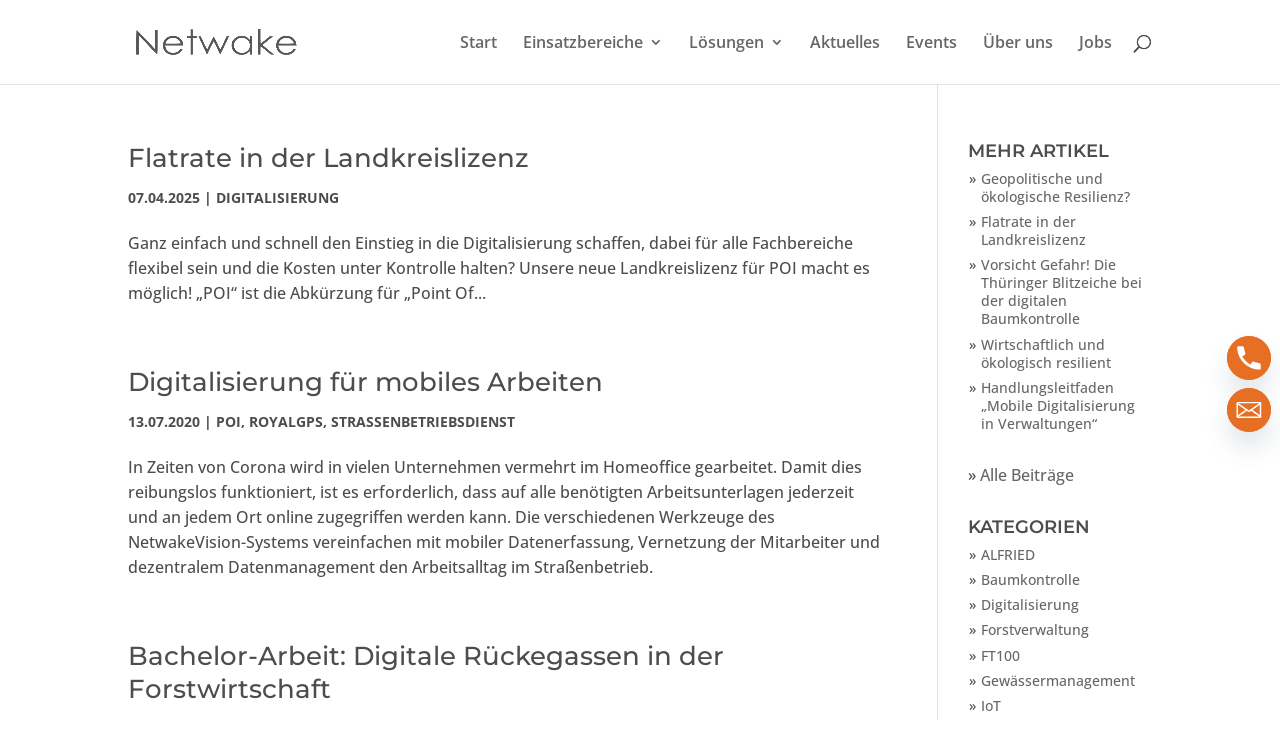

--- FILE ---
content_type: text/css
request_url: https://www.netwakevision.com/wp-content/uploads/maxmegamenu/style.css?ver=d32557
body_size: 242
content:
@charset "UTF-8";

/** THIS FILE IS AUTOMATICALLY GENERATED - DO NOT MAKE MANUAL EDITS! **/
/** Custom CSS should be added to Mega Menu > Menu Themes > Custom Styling **/

.mega-menu-last-modified-1750068005 { content: 'Monday 16th June 2025 10:00:05 UTC'; }

.wp-block {}

--- FILE ---
content_type: text/css
request_url: https://www.netwakevision.com/wp-content/et-cache/global/et-divi-customizer-global.min.css?ver=1744368089
body_size: 3259
content:
body,.et_pb_column_1_2 .et_quote_content blockquote cite,.et_pb_column_1_2 .et_link_content a.et_link_main_url,.et_pb_column_1_3 .et_quote_content blockquote cite,.et_pb_column_3_8 .et_quote_content blockquote cite,.et_pb_column_1_4 .et_quote_content blockquote cite,.et_pb_blog_grid .et_quote_content blockquote cite,.et_pb_column_1_3 .et_link_content a.et_link_main_url,.et_pb_column_3_8 .et_link_content a.et_link_main_url,.et_pb_column_1_4 .et_link_content a.et_link_main_url,.et_pb_blog_grid .et_link_content a.et_link_main_url,body .et_pb_bg_layout_light .et_pb_post p,body .et_pb_bg_layout_dark .et_pb_post p{font-size:16px}.et_pb_slide_content,.et_pb_best_value{font-size:18px}body{color:#4e4d4d}h1,h2,h3,h4,h5,h6{color:#4e4d4d}body{line-height:1.6em}#et_search_icon:hover,.mobile_menu_bar:before,.mobile_menu_bar:after,.et_toggle_slide_menu:after,.et-social-icon a:hover,.et_pb_sum,.et_pb_pricing li a,.et_pb_pricing_table_button,.et_overlay:before,.entry-summary p.price ins,.et_pb_member_social_links a:hover,.et_pb_widget li a:hover,.et_pb_filterable_portfolio .et_pb_portfolio_filters li a.active,.et_pb_filterable_portfolio .et_pb_portofolio_pagination ul li a.active,.et_pb_gallery .et_pb_gallery_pagination ul li a.active,.wp-pagenavi span.current,.wp-pagenavi a:hover,.nav-single a,.tagged_as a,.posted_in a{color:#e66f24}.et_pb_contact_submit,.et_password_protected_form .et_submit_button,.et_pb_bg_layout_light .et_pb_newsletter_button,.comment-reply-link,.form-submit .et_pb_button,.et_pb_bg_layout_light .et_pb_promo_button,.et_pb_bg_layout_light .et_pb_more_button,.et_pb_contact p input[type="checkbox"]:checked+label i:before,.et_pb_bg_layout_light.et_pb_module.et_pb_button{color:#e66f24}.footer-widget h4{color:#e66f24}.et-search-form,.nav li ul,.et_mobile_menu,.footer-widget li:before,.et_pb_pricing li:before,blockquote{border-color:#e66f24}.et_pb_counter_amount,.et_pb_featured_table .et_pb_pricing_heading,.et_quote_content,.et_link_content,.et_audio_content,.et_pb_post_slider.et_pb_bg_layout_dark,.et_slide_in_menu_container,.et_pb_contact p input[type="radio"]:checked+label i:before{background-color:#e66f24}a{color:#e66f24}.et_secondary_nav_enabled #page-container #top-header{background-color:#525251!important}#et-secondary-nav li ul{background-color:#525251}#et-secondary-nav li ul{background-color:#e66f24}.et_header_style_centered .mobile_nav .select_page,.et_header_style_split .mobile_nav .select_page,.et_nav_text_color_light #top-menu>li>a,.et_nav_text_color_dark #top-menu>li>a,#top-menu a,.et_mobile_menu li a,.et_nav_text_color_light .et_mobile_menu li a,.et_nav_text_color_dark .et_mobile_menu li a,#et_search_icon:before,.et_search_form_container input,span.et_close_search_field:after,#et-top-navigation .et-cart-info{color:}.et_search_form_container input::-moz-placeholder{color:}.et_search_form_container input::-webkit-input-placeholder{color:}.et_search_form_container input:-ms-input-placeholder{color:}#top-menu li a{font-size:16px}body.et_vertical_nav .container.et_search_form_container .et-search-form input{font-size:16px!important}#top-menu li.current-menu-ancestor>a,#top-menu li.current-menu-item>a,#top-menu li.current_page_item>a{color:#e66f24}#main-footer{background-color:#e66f24}#footer-widgets .footer-widget a,#footer-widgets .footer-widget li a,#footer-widgets .footer-widget li a:hover{color:#4e4d4d}#main-footer .footer-widget h4,#main-footer .widget_block h1,#main-footer .widget_block h2,#main-footer .widget_block h3,#main-footer .widget_block h4,#main-footer .widget_block h5,#main-footer .widget_block h6{color:#4e4d4d}.footer-widget li:before{border-color:#4e4d4d}.footer-widget,.footer-widget li,.footer-widget li a,#footer-info{font-size:14px}#main-footer .footer-widget h4,#main-footer .widget_block h1,#main-footer .widget_block h2,#main-footer .widget_block h3,#main-footer .widget_block h4,#main-footer .widget_block h5,#main-footer .widget_block h6{font-weight:bold;font-style:normal;text-transform:uppercase;text-decoration:none}.footer-widget .et_pb_widget div,.footer-widget .et_pb_widget ul,.footer-widget .et_pb_widget ol,.footer-widget .et_pb_widget label{line-height:1.5em}#footer-widgets .footer-widget li:before{top:7.5px}#et-footer-nav{background-color:#4e4d4d}#et-footer-nav .bottom-nav li.current-menu-item a{color:#e66f24}#footer-bottom{background-color:#4e4d4d}#footer-info,#footer-info a{color:#bbbbbb}#footer-bottom .et-social-icon a{color:#bbbbbb}body .et_pb_button{font-size:16px;background-color:#e66f24;border-width:0px!important;border-color:;font-weight:normal;font-style:normal;text-transform:uppercase;text-decoration:none;}body.et_pb_button_helper_class .et_pb_button,body.et_pb_button_helper_class .et_pb_module.et_pb_button{color:#ffffff}body .et_pb_button:after{font-size:25.6px}body .et_pb_bg_layout_light.et_pb_button:hover,body .et_pb_bg_layout_light .et_pb_button:hover,body .et_pb_button:hover{color:#ffffff!important;background-color:#a09b9b;border-color:#a09b9b!important}body.home-posts #left-area .et_pb_post h2,body.archive #left-area .et_pb_post h2,body.search #left-area .et_pb_post h2,body.single .et_post_meta_wrapper h1{line-height:1.3em}@media only screen and (min-width:981px){#main-footer .footer-widget h4,#main-footer .widget_block h1,#main-footer .widget_block h2,#main-footer .widget_block h3,#main-footer .widget_block h4,#main-footer .widget_block h5,#main-footer .widget_block h6{font-size:14px}.et_header_style_left #et-top-navigation,.et_header_style_split #et-top-navigation{padding:35px 0 0 0}.et_header_style_left #et-top-navigation nav>ul>li>a,.et_header_style_split #et-top-navigation nav>ul>li>a{padding-bottom:35px}.et_header_style_split .centered-inline-logo-wrap{width:70px;margin:-70px 0}.et_header_style_split .centered-inline-logo-wrap #logo{max-height:70px}.et_pb_svg_logo.et_header_style_split .centered-inline-logo-wrap #logo{height:70px}.et_header_style_centered #top-menu>li>a{padding-bottom:13px}.et_header_style_slide #et-top-navigation,.et_header_style_fullscreen #et-top-navigation{padding:26px 0 26px 0!important}.et_header_style_centered #main-header .logo_container{height:70px}#logo{max-height:50%}.et_pb_svg_logo #logo{height:50%}.et_header_style_centered.et_hide_primary_logo #main-header:not(.et-fixed-header) .logo_container,.et_header_style_centered.et_hide_fixed_logo #main-header.et-fixed-header .logo_container{height:12.6px}.et_header_style_left .et-fixed-header #et-top-navigation,.et_header_style_split .et-fixed-header #et-top-navigation{padding:35px 0 0 0}.et_header_style_left .et-fixed-header #et-top-navigation nav>ul>li>a,.et_header_style_split .et-fixed-header #et-top-navigation nav>ul>li>a{padding-bottom:35px}.et_header_style_centered header#main-header.et-fixed-header .logo_container{height:70px}.et_header_style_split #main-header.et-fixed-header .centered-inline-logo-wrap{width:70px;margin:-70px 0}.et_header_style_split .et-fixed-header .centered-inline-logo-wrap #logo{max-height:70px}.et_pb_svg_logo.et_header_style_split .et-fixed-header .centered-inline-logo-wrap #logo{height:70px}.et_header_style_slide .et-fixed-header #et-top-navigation,.et_header_style_fullscreen .et-fixed-header #et-top-navigation{padding:26px 0 26px 0!important}.et_fixed_nav #page-container .et-fixed-header#top-header{background-color:#525251!important}.et_fixed_nav #page-container .et-fixed-header#top-header #et-secondary-nav li ul{background-color:#525251}.et-fixed-header #top-menu a,.et-fixed-header #et_search_icon:before,.et-fixed-header #et_top_search .et-search-form input,.et-fixed-header .et_search_form_container input,.et-fixed-header .et_close_search_field:after,.et-fixed-header #et-top-navigation .et-cart-info{color:!important}.et-fixed-header .et_search_form_container input::-moz-placeholder{color:!important}.et-fixed-header .et_search_form_container input::-webkit-input-placeholder{color:!important}.et-fixed-header .et_search_form_container input:-ms-input-placeholder{color:!important}.et-fixed-header #top-menu li.current-menu-ancestor>a,.et-fixed-header #top-menu li.current-menu-item>a,.et-fixed-header #top-menu li.current_page_item>a{color:#e66f24!important}}@media only screen and (min-width:1350px){.et_pb_row{padding:27px 0}.et_pb_section{padding:54px 0}.single.et_pb_pagebuilder_layout.et_full_width_page .et_post_meta_wrapper{padding-top:81px}.et_pb_fullwidth_section{padding:0}}	h1,h2,h3,h4,h5,h6{font-family:'Montserrat',Helvetica,Arial,Lucida,sans-serif}body,input,textarea,select{font-family:'Open Sans',Helvetica,Arial,Lucida,sans-serif}.et_pb_button{font-family:'Montserrat',Helvetica,Arial,Lucida,sans-serif}#main-header a:hover{border-bottom:none}body #page-container .et_pb_section .et_pb_button:hover,.et_pb_button_0_tb_footer_wrapper .et_pb_button_0_tb_footer:hover,.et_pb_button_1_tb_footer_wrapper .et_pb_button_1_tb_footer:hover{background-color:#a09b9b!important}.et_fixed_nav #main-header{position:fixed!important}.et_fullwidth_nav #main-header .container{width:100%;max-width:100%;padding-right:50px;padding-left:50px}.nav li li{line-height:1.1em}.sub-menu li a{font-size:14px!important}.nav li ul{padding:10px 0;width:280px;background:#fff}#top-menu li li a{padding:6px 5px;width:280px}@media only screen and (max-width:980px){#et_top_search{display:none}}.mobile_nav.opened .mobile_menu_bar:before{content:'\4d'}@media only screen and (min-width:800px){.bbb_blog_list a img{float:left;width:40%;padding-right:20px;padding-bottom:30px}.bbb_blog_list a:hover img{opacity:0.7}}.et_pb_blog_0 .et_pb_post .entry-title a:hover{color:#e66f24!important}h4.widgettitle{font-weight:600;text-transform:uppercase}.et_pb_widget ul{list-style:"\00BB";padding-left:0.5em}.et_pb_widget ul li{font-size:90%;padding-left:5px;line-height:1.3em}.et_pb_widget a:hover{color:#e66f24}.post-meta,.post-meta a{color:#4e4d4d!important;font-size:14px!important;font-weight:bold;text-transform:uppercase}.post-meta a:hover{color:#e66f24!important}.et_pb_post .entry-featured-image-url a:hover{border:0px solid!important}.bbb_blog_list a.more-link{display:inline-block;padding:5px 10px;text-align:center;margin:20px auto;color:#fff!important;font-size:14px;letter-spacing:1px;font-family:'Montserrat',Helvetica,Arial,Lucida,sans-serif;font-weight:600;text-transform:uppercase!important;background-color:#e66f24!important;width:150px;box-shadow:0px 2px 18px 0px rgba(0,0,0,0.3);border-radius:3px}.bbb_blog_list a.more-link:hover{background-color:#a09b9b!important}.zoom-social-icons-list .fa{padding:0px 4px 8px 0}.zoom-social-icons-widget .zoom-social-icons-list--align-left{text-align:left;margin-left:0}.zoom-social-icons-list--no-labels .zoom-social_icons-list__item{margin:0}.et_pb_gutters3 .et_pb_column_1_3 .et_pb_widget{margin-bottom:0!important}#mpoet-happy{display:none}.wpforms-container-full .wpforms-form button[type="submit"]{color:#fff!important;font-size:16px;letter-spacing:1px;font-family:'Montserrat',Helvetica,Arial,Lucida,sans-serif;font-weight:600;text-transform:uppercase!important;background-color:#e66f24!important;padding:12px 20px!important;box-shadow:0px 2px 18px 0px rgba(0,0,0,0.3);border-radius:3px}.wpforms-container-full .wpforms-form button[type="submit"]:hover{background-color:#a09b9b!important}div.wpforms-container-full .wpforms-form .wpforms-field-label-inline{font-size:14px;font-weight:400;line-height:0.9em}.wpforms-container-full .wpforms-form .wpforms-field-label-inline a:hover{border-bottom:1px dotted #e66f24}.wpforms-confirmation-container-full{background:#f4f4f4;border:0px solid #f4f4f4}.inline_button .et_pb_button_module_wrapper{display:inline-block;margin:10px 10px 0 0!important}#et_mobile_nav_menu .mobile_nav.opened .mobile_menu_bar::before{content:'\4d'}#top-menu .menu-item-has-children .menu-item-has-children>a:first-child::after,#et-secondary-nav .menu-item-has-children .menu-item-has-children>a:first-child::after{content:'5'}#main-header #mobile_menu.et_mobile_menu .menu-item-has-children{position:relative}#main-header #mobile_menu.et_mobile_menu .sub-menu-toggle{position:absolute;background-color:rgba(0,0,0,0.03);z-index:1;width:36px;height:36px;line-height:36px;border-radius:50%;top:6px;right:10px;cursor:pointer;text-align:center}#main-header #mobile_menu.et_mobile_menu .sub-menu-toggle.popped{background-color:rgba(0,0,0,0.1)}#main-header #mobile_menu.et_mobile_menu .sub-menu-toggle::before{font-family:"ETmodules"!important;font-weight:normal;font-style:normal;font-variant:normal;-webkit-font-smoothing:antialiased;-moz-osx-font-smoothing:grayscale;line-height:36px;font-size:24px;text-transform:none;speak:none;content:'\33'}#main-header #mobile_menu.et_mobile_menu .sub-menu-toggle.popped::before{content:'\32'}#main-header #mobile_menu.et_mobile_menu .sub-menu-toggle~ul.sub-menu{display:none!important;padding-left:0}#main-header #mobile_menu.et_mobile_menu .sub-menu-toggle.popped~ul.sub-menu{display:block!important;background-color:rgba(0,0,0,0.03)}#main-header #mobile_menu.et_mobile_menu li li{padding-left:0}#main-header #mobile_menu.et_mobile_menu li a,#main-header #mobile_menu.et_mobile_menu li li a,#main-header #mobile_menu.et_mobile_menu li li li a{padding-left:20px;padding-right:20px}#main-header #mobile_menu.et_mobile_menu .menu-item-has-children .sub-menu-toggle+a{padding-right:20px}#main-header #mobile_menu.et_mobile_menu .menu-item-has-children>a{background-color:transparent;font-weight:inherit}#main-header #mobile_menu.et_mobile_menu li.current-menu-item>a{color:#e66f24}.img-text-layer .et_pb_blurb_content{display:flex;flex-direction:row;justify-content:center}.img-text-layer .et_pb_blurb_container{position:absolute;align-self:flex-end;background:#4e4d4d;width:100%;padding:7px 0 0 10px}.wp-pagenavi a,.wp-pagenavi span{color:#e66f24;background:#fff;font-size:1em!important;line-height:1em;font-weight:normal!important;padding:0.5em!important;border-radius:none;transition:all .5s;border:1px solid #d3ced2;margin:0}.wp-pagenavi span.current{color:#8a7e88!important;background:#ebe9eb!important;border-radius:none;border:1px solid #d3ced2}.wp-pagenavi a:hover{color:#8a7e88!important;background:#ebe9eb!important;border:1px solid #d3ced2}.wp-pagenavi{text-align:center}#chaty-widget-0,#chaty-widget-0 .chaty-tooltip::after{font-size:0.9em}#chaty-widget-0 .chaty-widget{right:5px!important}.chaty-widget{top:60%!important;bottom:40%!important}.et_pb_scroll_top.et-pb-icon{right:10px;bottom:75px;-webkit-border-radius:25px;-moz-border-radius:25px;border-radius:25px;padding:7px}